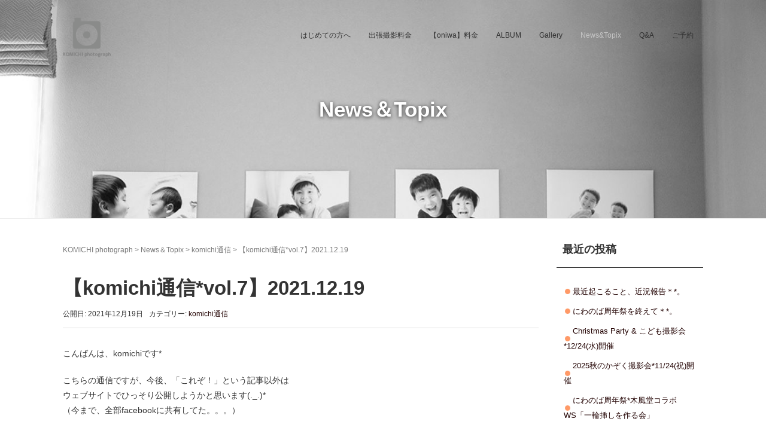

--- FILE ---
content_type: text/html; charset=UTF-8
request_url: https://www.komichiphotograph.com/komichitalk/tsushin-7
body_size: 59677
content:
<!DOCTYPE html>
<html dir="ltr" lang="ja" prefix="og: https://ogp.me/ns#">
<head prefix="og: http://ogp.me/ns# fb: http://ogp.me/ns/fb# article: http://ogp.me/ns/article#">
	<meta charset="UTF-8">
	<meta name="viewport" content="width=device-width, initial-scale=1.0, maximum-scale=1.0, user-scalable=0" />
	<link rel="pingback" href="https://www.komichiphotograph.com/wp/xmlrpc.php" />
	<!--[if lt IE 9]>
	<script src="https://www.komichiphotograph.com/wp/wp-content/themes/habakiri/js/html5shiv.min.js"></script>
	<![endif]-->
	<title>【komichi通信*vol.7】2021.12.19 | KOMICHI photograph</title>

		<!-- All in One SEO 4.9.1.1 - aioseo.com -->
	<meta name="robots" content="max-image-preview:large" />
	<meta name="author" content="KOMICHIphotograph"/>
	<meta name="google-site-verification" content="17iv5Jzr61jv5VUyYL0N_bZe4oAS1OXKSi-BMqG72as" />
	<link rel="canonical" href="https://www.komichiphotograph.com/komichitalk/tsushin-7" />
	<meta name="generator" content="All in One SEO (AIOSEO) 4.9.1.1" />
		<meta property="og:locale" content="ja_JP" />
		<meta property="og:site_name" content="KOMICHI photograph" />
		<meta property="og:type" content="article" />
		<meta property="og:title" content="【komichi通信*vol.7】2021.12.19 | KOMICHI photograph" />
		<meta property="og:url" content="https://www.komichiphotograph.com/komichitalk/tsushin-7" />
		<meta property="fb:app_id" content="579097009134195" />
		<meta property="og:image" content="https://www.komichiphotograph.com/wp/wp-content/uploads/2021/12/IMG_3855.jpg" />
		<meta property="og:image:secure_url" content="https://www.komichiphotograph.com/wp/wp-content/uploads/2021/12/IMG_3855.jpg" />
		<meta property="og:image:width" content="1000" />
		<meta property="og:image:height" content="1500" />
		<meta property="article:tag" content="komichi通信" />
		<meta property="article:published_time" content="2021-12-18T20:30:00+00:00" />
		<meta property="article:modified_time" content="2021-12-17T14:52:51+00:00" />
		<meta property="article:publisher" content="https://www.facebook.com/komichiii/" />
		<meta name="twitter:card" content="summary" />
		<meta name="twitter:title" content="【komichi通信*vol.7】2021.12.19 | KOMICHI photograph" />
		<meta name="twitter:image" content="https://www.komichiphotograph.com/wp/wp-content/uploads/2021/03/snsshare.jpg" />
		<script type="application/ld+json" class="aioseo-schema">
			{"@context":"https:\/\/schema.org","@graph":[{"@type":"Article","@id":"https:\/\/www.komichiphotograph.com\/komichitalk\/tsushin-7#article","name":"\u3010komichi\u901a\u4fe1*vol.7\u30112021.12.19 | KOMICHI photograph","headline":"\u3010komichi\u901a\u4fe1*vol.7\u30112021.12.19","author":{"@id":"https:\/\/www.komichiphotograph.com\/user\/3#author"},"publisher":{"@id":"https:\/\/www.komichiphotograph.com\/#person"},"image":{"@type":"ImageObject","url":"https:\/\/www.komichiphotograph.com\/wp\/wp-content\/uploads\/2021\/12\/IMG_3855.jpg","width":1000,"height":1500},"datePublished":"2021-12-19T05:30:00+09:00","dateModified":"2021-12-17T23:52:51+09:00","inLanguage":"ja","mainEntityOfPage":{"@id":"https:\/\/www.komichiphotograph.com\/komichitalk\/tsushin-7#webpage"},"isPartOf":{"@id":"https:\/\/www.komichiphotograph.com\/komichitalk\/tsushin-7#webpage"},"articleSection":"komichi\u901a\u4fe1"},{"@type":"BreadcrumbList","@id":"https:\/\/www.komichiphotograph.com\/komichitalk\/tsushin-7#breadcrumblist","itemListElement":[{"@type":"ListItem","@id":"https:\/\/www.komichiphotograph.com#listItem","position":1,"name":"\u30db\u30fc\u30e0","item":"https:\/\/www.komichiphotograph.com","nextItem":{"@type":"ListItem","@id":"https:\/\/www.komichiphotograph.com\/category\/komichitalk#listItem","name":"komichi\u901a\u4fe1"}},{"@type":"ListItem","@id":"https:\/\/www.komichiphotograph.com\/category\/komichitalk#listItem","position":2,"name":"komichi\u901a\u4fe1","item":"https:\/\/www.komichiphotograph.com\/category\/komichitalk","nextItem":{"@type":"ListItem","@id":"https:\/\/www.komichiphotograph.com\/komichitalk\/tsushin-7#listItem","name":"\u3010komichi\u901a\u4fe1*vol.7\u30112021.12.19"},"previousItem":{"@type":"ListItem","@id":"https:\/\/www.komichiphotograph.com#listItem","name":"\u30db\u30fc\u30e0"}},{"@type":"ListItem","@id":"https:\/\/www.komichiphotograph.com\/komichitalk\/tsushin-7#listItem","position":3,"name":"\u3010komichi\u901a\u4fe1*vol.7\u30112021.12.19","previousItem":{"@type":"ListItem","@id":"https:\/\/www.komichiphotograph.com\/category\/komichitalk#listItem","name":"komichi\u901a\u4fe1"}}]},{"@type":"Person","@id":"https:\/\/www.komichiphotograph.com\/#person","name":"KOMICHIphotograph","image":{"@type":"ImageObject","@id":"https:\/\/www.komichiphotograph.com\/komichitalk\/tsushin-7#personImage","url":"https:\/\/secure.gravatar.com\/avatar\/14ae1123ea38f687426ffc398e1629204e73c319d338f704233ad6d7f863f5a9?s=96&d=mm&r=g","width":96,"height":96,"caption":"KOMICHIphotograph"}},{"@type":"Person","@id":"https:\/\/www.komichiphotograph.com\/user\/3#author","url":"https:\/\/www.komichiphotograph.com\/user\/3","name":"KOMICHIphotograph","image":{"@type":"ImageObject","@id":"https:\/\/www.komichiphotograph.com\/komichitalk\/tsushin-7#authorImage","url":"https:\/\/secure.gravatar.com\/avatar\/ef8e9ed04fa71fe4b5673ea5a0b2a4dcc0f220a064af18ad46be8e9499b2bdaf?s=96&d=mm&r=g","width":96,"height":96,"caption":"KOMICHIphotograph"}},{"@type":"WebPage","@id":"https:\/\/www.komichiphotograph.com\/komichitalk\/tsushin-7#webpage","url":"https:\/\/www.komichiphotograph.com\/komichitalk\/tsushin-7","name":"\u3010komichi\u901a\u4fe1*vol.7\u30112021.12.19 | KOMICHI photograph","inLanguage":"ja","isPartOf":{"@id":"https:\/\/www.komichiphotograph.com\/#website"},"breadcrumb":{"@id":"https:\/\/www.komichiphotograph.com\/komichitalk\/tsushin-7#breadcrumblist"},"author":{"@id":"https:\/\/www.komichiphotograph.com\/user\/3#author"},"creator":{"@id":"https:\/\/www.komichiphotograph.com\/user\/3#author"},"image":{"@type":"ImageObject","url":"https:\/\/www.komichiphotograph.com\/wp\/wp-content\/uploads\/2021\/12\/IMG_3855.jpg","@id":"https:\/\/www.komichiphotograph.com\/komichitalk\/tsushin-7\/#mainImage","width":1000,"height":1500},"primaryImageOfPage":{"@id":"https:\/\/www.komichiphotograph.com\/komichitalk\/tsushin-7#mainImage"},"datePublished":"2021-12-19T05:30:00+09:00","dateModified":"2021-12-17T23:52:51+09:00"},{"@type":"WebSite","@id":"https:\/\/www.komichiphotograph.com\/#website","url":"https:\/\/www.komichiphotograph.com\/","name":"KOMICHI photograph","description":"\uff5c\u57fc\u7389\u770c\u3055\u3044\u305f\u307e\u5e02\u306e\u51fa\u5f35\u64ae\u5f71\u30d5\u30a9\u30c8\u30b0\u30e9\u30d5\u30a1\u30fc","inLanguage":"ja","publisher":{"@id":"https:\/\/www.komichiphotograph.com\/#person"}}]}
		</script>
		<!-- All in One SEO -->

<link rel='dns-prefetch' href='//secure.gravatar.com' />
<link rel='dns-prefetch' href='//stats.wp.com' />
<link rel='dns-prefetch' href='//v0.wordpress.com' />
<link rel="alternate" type="application/rss+xml" title="KOMICHI photograph &raquo; フィード" href="https://www.komichiphotograph.com/feed" />
<link rel="alternate" type="application/rss+xml" title="KOMICHI photograph &raquo; コメントフィード" href="https://www.komichiphotograph.com/comments/feed" />
<link rel="alternate" title="oEmbed (JSON)" type="application/json+oembed" href="https://www.komichiphotograph.com/wp-json/oembed/1.0/embed?url=https%3A%2F%2Fwww.komichiphotograph.com%2Fkomichitalk%2Ftsushin-7" />
<link rel="alternate" title="oEmbed (XML)" type="text/xml+oembed" href="https://www.komichiphotograph.com/wp-json/oembed/1.0/embed?url=https%3A%2F%2Fwww.komichiphotograph.com%2Fkomichitalk%2Ftsushin-7&#038;format=xml" />
		<!-- This site uses the Google Analytics by MonsterInsights plugin v9.11.1 - Using Analytics tracking - https://www.monsterinsights.com/ -->
		<!-- Note: MonsterInsights is not currently configured on this site. The site owner needs to authenticate with Google Analytics in the MonsterInsights settings panel. -->
					<!-- No tracking code set -->
				<!-- / Google Analytics by MonsterInsights -->
		<style id='wp-img-auto-sizes-contain-inline-css' type='text/css'>
img:is([sizes=auto i],[sizes^="auto," i]){contain-intrinsic-size:3000px 1500px}
/*# sourceURL=wp-img-auto-sizes-contain-inline-css */
</style>
<link rel='stylesheet' id='twb-open-sans-css' href='https://fonts.googleapis.com/css?family=Open+Sans%3A300%2C400%2C500%2C600%2C700%2C800&#038;display=swap&#038;ver=6.9' type='text/css' media='all' />
<link rel='stylesheet' id='twb-global-css' href='https://www.komichiphotograph.com/wp/wp-content/plugins/wd-instagram-feed/booster/assets/css/global.css?ver=1.0.0' type='text/css' media='all' />
<link rel='stylesheet' id='sbi_styles-css' href='https://www.komichiphotograph.com/wp/wp-content/plugins/instagram-feed/css/sbi-styles.min.css?ver=6.10.0' type='text/css' media='all' />
<style id='wp-emoji-styles-inline-css' type='text/css'>

	img.wp-smiley, img.emoji {
		display: inline !important;
		border: none !important;
		box-shadow: none !important;
		height: 1em !important;
		width: 1em !important;
		margin: 0 0.07em !important;
		vertical-align: -0.1em !important;
		background: none !important;
		padding: 0 !important;
	}
/*# sourceURL=wp-emoji-styles-inline-css */
</style>
<style id='wp-block-library-inline-css' type='text/css'>
:root{--wp-block-synced-color:#7a00df;--wp-block-synced-color--rgb:122,0,223;--wp-bound-block-color:var(--wp-block-synced-color);--wp-editor-canvas-background:#ddd;--wp-admin-theme-color:#007cba;--wp-admin-theme-color--rgb:0,124,186;--wp-admin-theme-color-darker-10:#006ba1;--wp-admin-theme-color-darker-10--rgb:0,107,160.5;--wp-admin-theme-color-darker-20:#005a87;--wp-admin-theme-color-darker-20--rgb:0,90,135;--wp-admin-border-width-focus:2px}@media (min-resolution:192dpi){:root{--wp-admin-border-width-focus:1.5px}}.wp-element-button{cursor:pointer}:root .has-very-light-gray-background-color{background-color:#eee}:root .has-very-dark-gray-background-color{background-color:#313131}:root .has-very-light-gray-color{color:#eee}:root .has-very-dark-gray-color{color:#313131}:root .has-vivid-green-cyan-to-vivid-cyan-blue-gradient-background{background:linear-gradient(135deg,#00d084,#0693e3)}:root .has-purple-crush-gradient-background{background:linear-gradient(135deg,#34e2e4,#4721fb 50%,#ab1dfe)}:root .has-hazy-dawn-gradient-background{background:linear-gradient(135deg,#faaca8,#dad0ec)}:root .has-subdued-olive-gradient-background{background:linear-gradient(135deg,#fafae1,#67a671)}:root .has-atomic-cream-gradient-background{background:linear-gradient(135deg,#fdd79a,#004a59)}:root .has-nightshade-gradient-background{background:linear-gradient(135deg,#330968,#31cdcf)}:root .has-midnight-gradient-background{background:linear-gradient(135deg,#020381,#2874fc)}:root{--wp--preset--font-size--normal:16px;--wp--preset--font-size--huge:42px}.has-regular-font-size{font-size:1em}.has-larger-font-size{font-size:2.625em}.has-normal-font-size{font-size:var(--wp--preset--font-size--normal)}.has-huge-font-size{font-size:var(--wp--preset--font-size--huge)}.has-text-align-center{text-align:center}.has-text-align-left{text-align:left}.has-text-align-right{text-align:right}.has-fit-text{white-space:nowrap!important}#end-resizable-editor-section{display:none}.aligncenter{clear:both}.items-justified-left{justify-content:flex-start}.items-justified-center{justify-content:center}.items-justified-right{justify-content:flex-end}.items-justified-space-between{justify-content:space-between}.screen-reader-text{border:0;clip-path:inset(50%);height:1px;margin:-1px;overflow:hidden;padding:0;position:absolute;width:1px;word-wrap:normal!important}.screen-reader-text:focus{background-color:#ddd;clip-path:none;color:#444;display:block;font-size:1em;height:auto;left:5px;line-height:normal;padding:15px 23px 14px;text-decoration:none;top:5px;width:auto;z-index:100000}html :where(.has-border-color){border-style:solid}html :where([style*=border-top-color]){border-top-style:solid}html :where([style*=border-right-color]){border-right-style:solid}html :where([style*=border-bottom-color]){border-bottom-style:solid}html :where([style*=border-left-color]){border-left-style:solid}html :where([style*=border-width]){border-style:solid}html :where([style*=border-top-width]){border-top-style:solid}html :where([style*=border-right-width]){border-right-style:solid}html :where([style*=border-bottom-width]){border-bottom-style:solid}html :where([style*=border-left-width]){border-left-style:solid}html :where(img[class*=wp-image-]){height:auto;max-width:100%}:where(figure){margin:0 0 1em}html :where(.is-position-sticky){--wp-admin--admin-bar--position-offset:var(--wp-admin--admin-bar--height,0px)}@media screen and (max-width:600px){html :where(.is-position-sticky){--wp-admin--admin-bar--position-offset:0px}}

/*# sourceURL=wp-block-library-inline-css */
</style><style id='global-styles-inline-css' type='text/css'>
:root{--wp--preset--aspect-ratio--square: 1;--wp--preset--aspect-ratio--4-3: 4/3;--wp--preset--aspect-ratio--3-4: 3/4;--wp--preset--aspect-ratio--3-2: 3/2;--wp--preset--aspect-ratio--2-3: 2/3;--wp--preset--aspect-ratio--16-9: 16/9;--wp--preset--aspect-ratio--9-16: 9/16;--wp--preset--color--black: #000000;--wp--preset--color--cyan-bluish-gray: #abb8c3;--wp--preset--color--white: #ffffff;--wp--preset--color--pale-pink: #f78da7;--wp--preset--color--vivid-red: #cf2e2e;--wp--preset--color--luminous-vivid-orange: #ff6900;--wp--preset--color--luminous-vivid-amber: #fcb900;--wp--preset--color--light-green-cyan: #7bdcb5;--wp--preset--color--vivid-green-cyan: #00d084;--wp--preset--color--pale-cyan-blue: #8ed1fc;--wp--preset--color--vivid-cyan-blue: #0693e3;--wp--preset--color--vivid-purple: #9b51e0;--wp--preset--gradient--vivid-cyan-blue-to-vivid-purple: linear-gradient(135deg,rgb(6,147,227) 0%,rgb(155,81,224) 100%);--wp--preset--gradient--light-green-cyan-to-vivid-green-cyan: linear-gradient(135deg,rgb(122,220,180) 0%,rgb(0,208,130) 100%);--wp--preset--gradient--luminous-vivid-amber-to-luminous-vivid-orange: linear-gradient(135deg,rgb(252,185,0) 0%,rgb(255,105,0) 100%);--wp--preset--gradient--luminous-vivid-orange-to-vivid-red: linear-gradient(135deg,rgb(255,105,0) 0%,rgb(207,46,46) 100%);--wp--preset--gradient--very-light-gray-to-cyan-bluish-gray: linear-gradient(135deg,rgb(238,238,238) 0%,rgb(169,184,195) 100%);--wp--preset--gradient--cool-to-warm-spectrum: linear-gradient(135deg,rgb(74,234,220) 0%,rgb(151,120,209) 20%,rgb(207,42,186) 40%,rgb(238,44,130) 60%,rgb(251,105,98) 80%,rgb(254,248,76) 100%);--wp--preset--gradient--blush-light-purple: linear-gradient(135deg,rgb(255,206,236) 0%,rgb(152,150,240) 100%);--wp--preset--gradient--blush-bordeaux: linear-gradient(135deg,rgb(254,205,165) 0%,rgb(254,45,45) 50%,rgb(107,0,62) 100%);--wp--preset--gradient--luminous-dusk: linear-gradient(135deg,rgb(255,203,112) 0%,rgb(199,81,192) 50%,rgb(65,88,208) 100%);--wp--preset--gradient--pale-ocean: linear-gradient(135deg,rgb(255,245,203) 0%,rgb(182,227,212) 50%,rgb(51,167,181) 100%);--wp--preset--gradient--electric-grass: linear-gradient(135deg,rgb(202,248,128) 0%,rgb(113,206,126) 100%);--wp--preset--gradient--midnight: linear-gradient(135deg,rgb(2,3,129) 0%,rgb(40,116,252) 100%);--wp--preset--font-size--small: 13px;--wp--preset--font-size--medium: 20px;--wp--preset--font-size--large: 36px;--wp--preset--font-size--x-large: 42px;--wp--preset--spacing--20: 0.44rem;--wp--preset--spacing--30: 0.67rem;--wp--preset--spacing--40: 1rem;--wp--preset--spacing--50: 1.5rem;--wp--preset--spacing--60: 2.25rem;--wp--preset--spacing--70: 3.38rem;--wp--preset--spacing--80: 5.06rem;--wp--preset--shadow--natural: 6px 6px 9px rgba(0, 0, 0, 0.2);--wp--preset--shadow--deep: 12px 12px 50px rgba(0, 0, 0, 0.4);--wp--preset--shadow--sharp: 6px 6px 0px rgba(0, 0, 0, 0.2);--wp--preset--shadow--outlined: 6px 6px 0px -3px rgb(255, 255, 255), 6px 6px rgb(0, 0, 0);--wp--preset--shadow--crisp: 6px 6px 0px rgb(0, 0, 0);}:where(.is-layout-flex){gap: 0.5em;}:where(.is-layout-grid){gap: 0.5em;}body .is-layout-flex{display: flex;}.is-layout-flex{flex-wrap: wrap;align-items: center;}.is-layout-flex > :is(*, div){margin: 0;}body .is-layout-grid{display: grid;}.is-layout-grid > :is(*, div){margin: 0;}:where(.wp-block-columns.is-layout-flex){gap: 2em;}:where(.wp-block-columns.is-layout-grid){gap: 2em;}:where(.wp-block-post-template.is-layout-flex){gap: 1.25em;}:where(.wp-block-post-template.is-layout-grid){gap: 1.25em;}.has-black-color{color: var(--wp--preset--color--black) !important;}.has-cyan-bluish-gray-color{color: var(--wp--preset--color--cyan-bluish-gray) !important;}.has-white-color{color: var(--wp--preset--color--white) !important;}.has-pale-pink-color{color: var(--wp--preset--color--pale-pink) !important;}.has-vivid-red-color{color: var(--wp--preset--color--vivid-red) !important;}.has-luminous-vivid-orange-color{color: var(--wp--preset--color--luminous-vivid-orange) !important;}.has-luminous-vivid-amber-color{color: var(--wp--preset--color--luminous-vivid-amber) !important;}.has-light-green-cyan-color{color: var(--wp--preset--color--light-green-cyan) !important;}.has-vivid-green-cyan-color{color: var(--wp--preset--color--vivid-green-cyan) !important;}.has-pale-cyan-blue-color{color: var(--wp--preset--color--pale-cyan-blue) !important;}.has-vivid-cyan-blue-color{color: var(--wp--preset--color--vivid-cyan-blue) !important;}.has-vivid-purple-color{color: var(--wp--preset--color--vivid-purple) !important;}.has-black-background-color{background-color: var(--wp--preset--color--black) !important;}.has-cyan-bluish-gray-background-color{background-color: var(--wp--preset--color--cyan-bluish-gray) !important;}.has-white-background-color{background-color: var(--wp--preset--color--white) !important;}.has-pale-pink-background-color{background-color: var(--wp--preset--color--pale-pink) !important;}.has-vivid-red-background-color{background-color: var(--wp--preset--color--vivid-red) !important;}.has-luminous-vivid-orange-background-color{background-color: var(--wp--preset--color--luminous-vivid-orange) !important;}.has-luminous-vivid-amber-background-color{background-color: var(--wp--preset--color--luminous-vivid-amber) !important;}.has-light-green-cyan-background-color{background-color: var(--wp--preset--color--light-green-cyan) !important;}.has-vivid-green-cyan-background-color{background-color: var(--wp--preset--color--vivid-green-cyan) !important;}.has-pale-cyan-blue-background-color{background-color: var(--wp--preset--color--pale-cyan-blue) !important;}.has-vivid-cyan-blue-background-color{background-color: var(--wp--preset--color--vivid-cyan-blue) !important;}.has-vivid-purple-background-color{background-color: var(--wp--preset--color--vivid-purple) !important;}.has-black-border-color{border-color: var(--wp--preset--color--black) !important;}.has-cyan-bluish-gray-border-color{border-color: var(--wp--preset--color--cyan-bluish-gray) !important;}.has-white-border-color{border-color: var(--wp--preset--color--white) !important;}.has-pale-pink-border-color{border-color: var(--wp--preset--color--pale-pink) !important;}.has-vivid-red-border-color{border-color: var(--wp--preset--color--vivid-red) !important;}.has-luminous-vivid-orange-border-color{border-color: var(--wp--preset--color--luminous-vivid-orange) !important;}.has-luminous-vivid-amber-border-color{border-color: var(--wp--preset--color--luminous-vivid-amber) !important;}.has-light-green-cyan-border-color{border-color: var(--wp--preset--color--light-green-cyan) !important;}.has-vivid-green-cyan-border-color{border-color: var(--wp--preset--color--vivid-green-cyan) !important;}.has-pale-cyan-blue-border-color{border-color: var(--wp--preset--color--pale-cyan-blue) !important;}.has-vivid-cyan-blue-border-color{border-color: var(--wp--preset--color--vivid-cyan-blue) !important;}.has-vivid-purple-border-color{border-color: var(--wp--preset--color--vivid-purple) !important;}.has-vivid-cyan-blue-to-vivid-purple-gradient-background{background: var(--wp--preset--gradient--vivid-cyan-blue-to-vivid-purple) !important;}.has-light-green-cyan-to-vivid-green-cyan-gradient-background{background: var(--wp--preset--gradient--light-green-cyan-to-vivid-green-cyan) !important;}.has-luminous-vivid-amber-to-luminous-vivid-orange-gradient-background{background: var(--wp--preset--gradient--luminous-vivid-amber-to-luminous-vivid-orange) !important;}.has-luminous-vivid-orange-to-vivid-red-gradient-background{background: var(--wp--preset--gradient--luminous-vivid-orange-to-vivid-red) !important;}.has-very-light-gray-to-cyan-bluish-gray-gradient-background{background: var(--wp--preset--gradient--very-light-gray-to-cyan-bluish-gray) !important;}.has-cool-to-warm-spectrum-gradient-background{background: var(--wp--preset--gradient--cool-to-warm-spectrum) !important;}.has-blush-light-purple-gradient-background{background: var(--wp--preset--gradient--blush-light-purple) !important;}.has-blush-bordeaux-gradient-background{background: var(--wp--preset--gradient--blush-bordeaux) !important;}.has-luminous-dusk-gradient-background{background: var(--wp--preset--gradient--luminous-dusk) !important;}.has-pale-ocean-gradient-background{background: var(--wp--preset--gradient--pale-ocean) !important;}.has-electric-grass-gradient-background{background: var(--wp--preset--gradient--electric-grass) !important;}.has-midnight-gradient-background{background: var(--wp--preset--gradient--midnight) !important;}.has-small-font-size{font-size: var(--wp--preset--font-size--small) !important;}.has-medium-font-size{font-size: var(--wp--preset--font-size--medium) !important;}.has-large-font-size{font-size: var(--wp--preset--font-size--large) !important;}.has-x-large-font-size{font-size: var(--wp--preset--font-size--x-large) !important;}
/*# sourceURL=global-styles-inline-css */
</style>

<style id='classic-theme-styles-inline-css' type='text/css'>
/*! This file is auto-generated */
.wp-block-button__link{color:#fff;background-color:#32373c;border-radius:9999px;box-shadow:none;text-decoration:none;padding:calc(.667em + 2px) calc(1.333em + 2px);font-size:1.125em}.wp-block-file__button{background:#32373c;color:#fff;text-decoration:none}
/*# sourceURL=/wp-includes/css/classic-themes.min.css */
</style>
<link rel='stylesheet' id='whats-new-style-css' href='https://www.komichiphotograph.com/wp/wp-content/plugins/whats-new-genarator/whats-new.css?ver=2.0.2' type='text/css' media='all' />
<link rel='stylesheet' id='parent-style-css' href='https://www.komichiphotograph.com/wp/wp-content/themes/habakiri/style.css?ver=6.9' type='text/css' media='all' />
<link rel='stylesheet' id='habakiri-assets-css' href='https://www.komichiphotograph.com/wp/wp-content/themes/habakiri/css/assets.min.css?ver=1.0.0' type='text/css' media='all' />
<link rel='stylesheet' id='habakiri-css' href='https://www.komichiphotograph.com/wp/wp-content/themes/habakiri/style.min.css?ver=20240919033359' type='text/css' media='all' />
<link rel='stylesheet' id='komichi-css' href='https://www.komichiphotograph.com/wp/wp-content/themes/komichi/style.css?ver=20240919033359' type='text/css' media='all' />
<link rel='stylesheet' id='tablepress-default-css' href='https://www.komichiphotograph.com/wp/wp-content/tablepress-combined.min.css?ver=46' type='text/css' media='all' />
<script type="text/javascript" src="https://www.komichiphotograph.com/wp/wp-includes/js/jquery/jquery.min.js?ver=3.7.1" id="jquery-core-js"></script>
<script type="text/javascript" src="https://www.komichiphotograph.com/wp/wp-includes/js/jquery/jquery-migrate.min.js?ver=3.4.1" id="jquery-migrate-js"></script>
<script type="text/javascript" src="https://www.komichiphotograph.com/wp/wp-content/plugins/wd-instagram-feed/booster/assets/js/circle-progress.js?ver=1.2.2" id="twb-circle-js"></script>
<script type="text/javascript" id="twb-global-js-extra">
/* <![CDATA[ */
var twb = {"nonce":"a270a62cfc","ajax_url":"https://www.komichiphotograph.com/wp/wp-admin/admin-ajax.php","plugin_url":"https://www.komichiphotograph.com/wp/wp-content/plugins/wd-instagram-feed/booster","href":"https://www.komichiphotograph.com/wp/wp-admin/admin.php?page=twb_instagram-feed"};
var twb = {"nonce":"a270a62cfc","ajax_url":"https://www.komichiphotograph.com/wp/wp-admin/admin-ajax.php","plugin_url":"https://www.komichiphotograph.com/wp/wp-content/plugins/wd-instagram-feed/booster","href":"https://www.komichiphotograph.com/wp/wp-admin/admin.php?page=twb_instagram-feed"};
//# sourceURL=twb-global-js-extra
/* ]]> */
</script>
<script type="text/javascript" src="https://www.komichiphotograph.com/wp/wp-content/plugins/wd-instagram-feed/booster/assets/js/global.js?ver=1.0.0" id="twb-global-js"></script>
<link rel="https://api.w.org/" href="https://www.komichiphotograph.com/wp-json/" /><link rel="alternate" title="JSON" type="application/json" href="https://www.komichiphotograph.com/wp-json/wp/v2/posts/4065" /><link rel="EditURI" type="application/rsd+xml" title="RSD" href="https://www.komichiphotograph.com/wp/xmlrpc.php?rsd" />
<meta name="generator" content="WordPress 6.9" />
<link rel='shortlink' href='https://wp.me/p9TXi6-13z' />
	<style>img#wpstats{display:none}</style>
				<style>
		/* Safari 6.1+ (10.0 is the latest version of Safari at this time) */
		@media (max-width: 991px) and (min-color-index: 0) and (-webkit-min-device-pixel-ratio: 0) { @media () {
			display: block !important;
			.header__col {
				width: 100%;
			}
		}}
		</style>
		<style type="text/css" id="custom-background-css">
body.custom-background { background-color: #ffffff; }
</style>
	<style>a{color:#210000}a:focus,a:active,a:hover{color:#dddddd}.site-branding a{color:#000}.responsive-nav a{color:#303030;font-size:12px}.responsive-nav a small{color:#777;font-size:10px}.responsive-nav a:hover small,.responsive-nav a:active small,.responsive-nav .current-menu-item small,.responsive-nav .current-menu-ancestor small,.responsive-nav .current-menu-parent small,.responsive-nav .current_page_item small,.responsive-nav .current_page_parent small{color:#777}.responsive-nav .menu>.menu-item>a,.header--transparency.header--fixed--is_scrolled .responsive-nav .menu>.menu-item>a{background-color:transparent;padding:23px 15px}.responsive-nav .menu>.menu-item>a:hover,.responsive-nav .menu>.menu-item>a:active,.responsive-nav .menu>.current-menu-item>a,.responsive-nav .menu>.current-menu-ancestor>a,.responsive-nav .menu>.current-menu-parent>a,.responsive-nav .menu>.current_page_item>a,.responsive-nav .menu>.current_page_parent>a,.header--transparency.header--fixed--is_scrolled .responsive-nav .menu>.menu-item>a:hover,.header--transparency.header--fixed--is_scrolled .responsive-nav .menu>.menu-item>a:active,.header--transparency.header--fixed--is_scrolled .responsive-nav .menu>.current-menu-item>a,.header--transparency.header--fixed--is_scrolled .responsive-nav .menu>.current-menu-ancestor>a,.header--transparency.header--fixed--is_scrolled .responsive-nav .menu>.current-menu-parent>a,.header--transparency.header--fixed--is_scrolled .responsive-nav .menu>.current_page_item>a,.header--transparency.header--fixed--is_scrolled .responsive-nav .menu>.current_page_parent>a{background-color:transparent;color:#c6c6c6}.responsive-nav .sub-menu a{background-color:#ffffff;color:#303030}.responsive-nav .sub-menu a:hover,.responsive-nav .sub-menu a:active,.responsive-nav .sub-menu .current-menu-item a,.responsive-nav .sub-menu .current-menu-ancestor a,.responsive-nav .sub-menu .current-menu-parent a,.responsive-nav .sub-menu .current_page_item a,.responsive-nav .sub-menu .current_page_parent a{background-color:#ededed;color:#303030}.off-canvas-nav{font-size:12px}.responsive-nav,.header--transparency.header--fixed--is_scrolled .responsive-nav{background-color:transparent}#responsive-btn{background-color:transparent;border-color:#eee;color:#000}#responsive-btn:hover{background-color:#f5f5f5;border-color:#eee;color:#000}.habakiri-slider__transparent-layer{background-color:rgba( 255,255,255, 0 )}.page-header{background-color:#ffffff;color:#777777}.pagination>li>a{color:#210000}.pagination>li>span{background-color:#210000;border-color:#210000}.pagination>li>a:focus,.pagination>li>a:hover,.pagination>li>span:focus,.pagination>li>span:hover{color:#dddddd}.header{background-color:#fff}.header--transparency.header--fixed--is_scrolled{background-color:#fff !important}.footer{background-color:#fbfbfb}.footer-widget-area a{color:#777}.footer-widget-area,.footer-widget-area .widget_calendar #wp-calendar caption{color:#555}.footer-widget-area .widget_calendar #wp-calendar,.footer-widget-area .widget_calendar #wp-calendar *{border-color:#555}@media(min-width:992px){.responsive-nav{display:block}.off-canvas-nav,#responsive-btn{display:none !important}.header--2row{padding-bottom:0}.header--2row .header__col,.header--center .header__col{display:block}.header--2row .responsive-nav,.header--center .responsive-nav{margin-right:-1000px;margin-left:-1000px;padding-right:1000px;padding-left:1000px}.header--2row .site-branding,.header--center .site-branding{padding-bottom:0}.header--center .site-branding{text-align:center}}</style><link rel="icon" href="https://www.komichiphotograph.com/wp/wp-content/uploads/2019/03/cropped-camera-logo-32x32.png" sizes="32x32" />
<link rel="icon" href="https://www.komichiphotograph.com/wp/wp-content/uploads/2019/03/cropped-camera-logo-192x192.png" sizes="192x192" />
<link rel="apple-touch-icon" href="https://www.komichiphotograph.com/wp/wp-content/uploads/2019/03/cropped-camera-logo-180x180.png" />
<meta name="msapplication-TileImage" content="https://www.komichiphotograph.com/wp/wp-content/uploads/2019/03/cropped-camera-logo-270x270.png" />
		<style type="text/css" id="wp-custom-css">
			#top_concept{
	background: none;
}		</style>
		</head>
<body class="wp-singular post-template-default single single-post postid-4065 single-format-standard custom-background wp-theme-habakiri wp-child-theme-komichi blog-template-single-right-sidebar">
<div id="container">
		<header id="header" class="header header--transparency header--fixed">
				<div class="container">
			<div class="row header__content">
				<div class="col-xs-10 col-md-4 header__col">
					
<div class="site-branding">
	<h1 class="site-branding__heading">
		<a href="https://www.komichiphotograph.com/" rel="home"><img src="https://www.komichiphotograph.com/wp/wp-content/uploads/2019/04/8f2a0e6cb04067684a345f781685f66b-e1557216103288.png" alt="KOMICHI photograph" class="site-branding__logo" /></a>	</h1>
<!-- end .site-branding --></div>
				<!-- end .header__col --></div>
				<div class="col-xs-2 col-md-8 header__col global-nav-wrapper clearfix">
					
<nav class="global-nav js-responsive-nav nav--hide" role="navigation">
	<div class="menu-%e3%82%b0%e3%83%ad%e3%83%bc%e3%83%90%e3%83%ab%e3%83%8a%e3%83%93%e3%82%b2%e3%83%bc%e3%82%b7%e3%83%a7%e3%83%b3-container"><ul id="menu-%e3%82%b0%e3%83%ad%e3%83%bc%e3%83%90%e3%83%ab%e3%83%8a%e3%83%93%e3%82%b2%e3%83%bc%e3%82%b7%e3%83%a7%e3%83%b3" class="menu"><li id="menu-item-33" class="menu-item menu-item-type-post_type menu-item-object-page menu-item-33"><a href="https://www.komichiphotograph.com/about">はじめての方へ</a></li>
<li id="menu-item-885" class="menu-item menu-item-type-custom menu-item-object-custom menu-item-has-children menu-item-885"><a>出張撮影料金</a>
<ul class="sub-menu">
	<li id="menu-item-31" class="menu-item menu-item-type-post_type menu-item-object-page menu-item-31"><a href="https://www.komichiphotograph.com/plan">出張料金・PLAN</a></li>
	<li id="menu-item-3055" class="menu-item menu-item-type-post_type menu-item-object-page menu-item-3055"><a href="https://www.komichiphotograph.com/photosession">撮影会</a></li>
	<li id="menu-item-3568" class="menu-item menu-item-type-post_type menu-item-object-page menu-item-3568"><a href="https://www.komichiphotograph.com/flow">ご利用の流れ</a></li>
	<li id="menu-item-3490" class="menu-item menu-item-type-post_type menu-item-object-post menu-item-3490"><a href="https://www.komichiphotograph.com/news/colona">新型コロナウイルス流行への対応について</a></li>
</ul>
</li>
<li id="menu-item-5341" class="menu-item menu-item-type-post_type menu-item-object-page menu-item-5341"><a href="https://www.komichiphotograph.com/oniwa">【oniwa】料金</a></li>
<li id="menu-item-402" class="menu-item menu-item-type-post_type menu-item-object-page menu-item-402"><a href="https://www.komichiphotograph.com/item">ALBUM</a></li>
<li id="menu-item-1242" class="menu-item menu-item-type-custom menu-item-object-custom menu-item-has-children menu-item-1242"><a>Gallery</a>
<ul class="sub-menu">
	<li id="menu-item-156" class="menu-item menu-item-type-post_type menu-item-object-page menu-item-156"><a href="https://www.komichiphotograph.com/gallery">instagram</a></li>
	<li id="menu-item-1243" class="menu-item menu-item-type-post_type menu-item-object-page menu-item-1243"><a href="https://www.komichiphotograph.com/othergallery">その他ギャラリー</a></li>
</ul>
</li>
<li id="menu-item-95" class="menu-item menu-item-type-post_type menu-item-object-page current_page_parent menu-item-95"><a href="https://www.komichiphotograph.com/blog">News&#038;Topix</a></li>
<li id="menu-item-29" class="menu-item menu-item-type-post_type menu-item-object-page menu-item-29"><a href="https://www.komichiphotograph.com/faq">Q&#038;A</a></li>
<li id="menu-item-28" class="menu-item menu-item-type-post_type menu-item-object-page menu-item-28"><a href="https://www.komichiphotograph.com/contact">ご予約</a></li>
</ul></div><!-- end .global-nav --></nav>
					<div id="responsive-btn"></div>
				<!-- end .header__col --></div>
			<!-- end .row --></div>
		<!-- end .container --></div>
			<!-- end #header --></header>
	<div id="contents">
		

		<div class="page-header text-center page-header--has_background-image" style="background-image: url( https://www.komichiphotograph.com/wp/wp-content/uploads/2021/01/cropped-IMG_9806.jpg )">
			<div class="container">
				<h1 class="page-header__title ">
					News＆Topix				</h1>
							<!-- end .container --></div>
		<!-- end .page-header --></div>
		<div class="sub-page-contents">
	<div class="container">
	<div class="row">
		<div class="col-md-9">
			<main id="main" role="main">

				<div class="breadcrumbs"><a href="https://www.komichiphotograph.com/">KOMICHI photograph</a> &gt; <a href="https://www.komichiphotograph.com/blog">News＆Topix</a> &gt; <a href="https://www.komichiphotograph.com/category/komichitalk">komichi通信</a> &gt; <strong>【komichi通信*vol.7】2021.12.19</strong></div>				<article class="article article--single post-4065 post type-post status-publish format-standard has-post-thumbnail hentry category-komichitalk">
	<div class="entry">
						<h1 class="entry__title entry-title">【komichi通信*vol.7】2021.12.19</h1>
								<div class="entry-meta">
			<ul class="entry-meta__list">
				<li class="entry-meta__item published"><time datetime="2021-12-19T05:30:00+09:00">公開日: 2021年12月19日</time></li><li class="entry-meta__item updated hidden"><time datetime="2021-12-17T23:52:51+09:00">更新: 2021年12月17日</time></li><li class="entry-meta__item vCard author">作成者: <a href="https://www.komichiphotograph.com/user/3"><span class="fn">KOMICHIphotograph</span></a></li><li class="entry-meta__item categories">カテゴリー: <a href="https://www.komichiphotograph.com/category/komichitalk">komichi通信</a></li>			</ul>
		<!-- end .entry-meta --></div>
						<div class="entry__content entry-content">
			
<p>こんばんは、komichiです*</p>
<p>こちらの通信ですが、今後、「これぞ！」という記事以外は<br />ウェブサイトでひっそり公開しようかと思います(._.)*<br />（今まで、全部facebookに共有してた。。。）</p>
<p>書き出すと、書かねばならぬ・アップせねばならぬ、<br />内容どうしよう、とか、おもしろくないと思われてたらどうしようとか・・・</p>
<p>私が書きたいこと書こうと思ってはじめたブログなのに、<br />そんな邪念のせいで楽しくなくなりそうで。</p>
<p>でも、せっかく始めた通信ブログだし、<br />迷走しながらも続けていけば、１０年後には、<br />面白いブログになってるんじゃないかとか。</p>
<p>いろいろ考えながら更新していこうと思います(._.)*</p>
<p>数年後には、なんだかんだ「これ読んだらこみちさんの人柄分かるよね」みたいな<br />ゆるーくいい感じなブログになっててくれるといいな。</p>
<p>ってな感じで、今日はもうオラクルいっときます〜<br />満月の夜、私から皆さまへ心やすらぐメッセージを*。</p>
<p>年内最後の月日和ですね、のんびり過ごしましょう^ ^*</p>
<p> –  –  –  –  –  –  –  –  –  –  –  –  –  –  –  –  –  –  –  –  –  –  –  –  –  –  –</p>
<p>【Bee spirit】</p>
<p><img fetchpriority="high" decoding="async" class="alignnone wp-image-4149" src="https://www.komichiphotograph.com/wp/wp-content/uploads/2021/12/IMG_3855.jpg" alt="" width="600" height="900" srcset="https://www.komichiphotograph.com/wp/wp-content/uploads/2021/12/IMG_3855.jpg 1000w, https://www.komichiphotograph.com/wp/wp-content/uploads/2021/12/IMG_3855-200x300.jpg 200w, https://www.komichiphotograph.com/wp/wp-content/uploads/2021/12/IMG_3855-683x1024.jpg 683w, https://www.komichiphotograph.com/wp/wp-content/uploads/2021/12/IMG_3855-768x1152.jpg 768w" sizes="(max-width: 600px) 100vw, 600px" /></p>
<p>[ 安心してリラックス、ただそれだけで奇跡と繋がれる*]</p>
<p>安心して、身を委ねて大丈夫*。<br />世界は奇跡で溢れていて、絶対あなたを拒んだりしないから<br />信じて委ねればすべては美しく調和しはじめる<br />そしてあなたもその美しさの一部*</p>
<p> –  –  –  –  –  –  –  –  –  –  –  –  –  –  –  –  –  –  –  –  –  –  –  –  –  –  –</p>
<p>久しぶりにスーーーっと出てきました*。<br />数回シャッフルして、引くカードをほぼ悩むことなく。</p>
<p>ミツバチのカードは&#8221;繋がること&#8221;が今は大切だと言っています。</p>
<p>繋がるって、何と？？</p>
<p>それは、あなたの「幸せなイメージ」とです*。</p>
<p>風の時代に少しずつ心と体もシフトして、<br />「私」というものを正確に捉えられるようになってきたけれど、<br />そのせいで、少し緊張してしまっている感じがします。</p>
<p>そんなに力まなくて大丈夫*<br />かっこよく見せなくてもいいんだよ<br />「生きること」をリラックスして、楽しんで*。</p>
<p>それだけで、外界とあなたの間にある隔たりは薄くなり、溶けるように調和しはじめる。<br />そうすれば、滞りなくすべては動きはじめ、世界がもともと持っている奇跡と幸福に、繋がれる*</p>
<p>難しそう？</p>
<p>いえいえ、「楽しいこと考えながらワクワク過ごす」、これだけです*。</p>
<p> </p>
<p>今日もお読みいただきありがとうございました、<br />次回は1/3配信予定です*</p>
		<!-- end .entry__content --></div>
			<!-- end .entry --></div>

			</article>
				
			<!-- end #main --></main>
		<!-- end .col-md-9 --></div>
		<div class="col-md-3">
			<aside id="sub">
	<div class="sidebar">
		<div id="recent-posts-2" class="widget sidebar-widget widget_recent_entries">
		<h2 class="sidebar-widget__title h4">最近の投稿</h2>

		<ul>
											<li>
					<a href="https://www.komichiphotograph.com/komichitalk/komichi-blog-2">最近起こること、近況報告＊*。</a>
									</li>
											<li>
					<a href="https://www.komichiphotograph.com/news/1st-anniversary-niwanova">にわのば周年祭を終えて＊*。</a>
									</li>
											<li>
					<a href="https://www.komichiphotograph.com/news/christmas-party-2025">Christmas Party &amp; こども撮影会*12/24(水)開催</a>
									</li>
											<li>
					<a href="https://www.komichiphotograph.com/news/autumn-photosession202511">2025秋のかぞく撮影会*11/24(祝)開催</a>
									</li>
											<li>
					<a href="https://www.komichiphotograph.com/news/%e3%81%ab%e3%82%8f%e3%81%ae%e3%81%b0%e5%91%a8%e5%b9%b4%e7%a5%ad%e6%9c%a8%e9%a2%a8%e5%a0%82%e3%82%b3%e3%83%a9%e3%83%9cws%e3%80%8c%e4%b8%80%e8%bc%aa%e6%8c%bf%e3%81%97%e3%82%92%e4%bd%9c%e3%82%8b">にわのば周年祭*木風堂コラボWS「一輪挿しを作る会」</a>
									</li>
					</ul>

		</div><div id="archives-2" class="widget sidebar-widget widget_archive"><h2 class="sidebar-widget__title h4">アーカイブ</h2>

			<ul>
					<li><a href='https://www.komichiphotograph.com/2025/12'>2025年12月</a></li>
	<li><a href='https://www.komichiphotograph.com/2025/11'>2025年11月</a></li>
	<li><a href='https://www.komichiphotograph.com/2025/09'>2025年9月</a></li>
	<li><a href='https://www.komichiphotograph.com/2025/07'>2025年7月</a></li>
	<li><a href='https://www.komichiphotograph.com/2025/06'>2025年6月</a></li>
	<li><a href='https://www.komichiphotograph.com/2025/05'>2025年5月</a></li>
	<li><a href='https://www.komichiphotograph.com/2025/04'>2025年4月</a></li>
	<li><a href='https://www.komichiphotograph.com/2025/03'>2025年3月</a></li>
	<li><a href='https://www.komichiphotograph.com/2025/02'>2025年2月</a></li>
	<li><a href='https://www.komichiphotograph.com/2025/01'>2025年1月</a></li>
	<li><a href='https://www.komichiphotograph.com/2024/12'>2024年12月</a></li>
	<li><a href='https://www.komichiphotograph.com/2024/10'>2024年10月</a></li>
	<li><a href='https://www.komichiphotograph.com/2024/09'>2024年9月</a></li>
	<li><a href='https://www.komichiphotograph.com/2024/08'>2024年8月</a></li>
	<li><a href='https://www.komichiphotograph.com/2024/07'>2024年7月</a></li>
	<li><a href='https://www.komichiphotograph.com/2024/06'>2024年6月</a></li>
	<li><a href='https://www.komichiphotograph.com/2024/04'>2024年4月</a></li>
	<li><a href='https://www.komichiphotograph.com/2024/03'>2024年3月</a></li>
	<li><a href='https://www.komichiphotograph.com/2024/01'>2024年1月</a></li>
	<li><a href='https://www.komichiphotograph.com/2023/10'>2023年10月</a></li>
	<li><a href='https://www.komichiphotograph.com/2023/09'>2023年9月</a></li>
	<li><a href='https://www.komichiphotograph.com/2023/08'>2023年8月</a></li>
	<li><a href='https://www.komichiphotograph.com/2023/06'>2023年6月</a></li>
	<li><a href='https://www.komichiphotograph.com/2023/05'>2023年5月</a></li>
	<li><a href='https://www.komichiphotograph.com/2023/04'>2023年4月</a></li>
	<li><a href='https://www.komichiphotograph.com/2023/03'>2023年3月</a></li>
	<li><a href='https://www.komichiphotograph.com/2023/02'>2023年2月</a></li>
	<li><a href='https://www.komichiphotograph.com/2023/01'>2023年1月</a></li>
	<li><a href='https://www.komichiphotograph.com/2022/12'>2022年12月</a></li>
	<li><a href='https://www.komichiphotograph.com/2022/11'>2022年11月</a></li>
	<li><a href='https://www.komichiphotograph.com/2022/10'>2022年10月</a></li>
	<li><a href='https://www.komichiphotograph.com/2022/09'>2022年9月</a></li>
	<li><a href='https://www.komichiphotograph.com/2022/08'>2022年8月</a></li>
	<li><a href='https://www.komichiphotograph.com/2022/07'>2022年7月</a></li>
	<li><a href='https://www.komichiphotograph.com/2022/06'>2022年6月</a></li>
	<li><a href='https://www.komichiphotograph.com/2022/05'>2022年5月</a></li>
	<li><a href='https://www.komichiphotograph.com/2022/04'>2022年4月</a></li>
	<li><a href='https://www.komichiphotograph.com/2022/03'>2022年3月</a></li>
	<li><a href='https://www.komichiphotograph.com/2022/02'>2022年2月</a></li>
	<li><a href='https://www.komichiphotograph.com/2022/01'>2022年1月</a></li>
	<li><a href='https://www.komichiphotograph.com/2021/12'>2021年12月</a></li>
	<li><a href='https://www.komichiphotograph.com/2021/11'>2021年11月</a></li>
	<li><a href='https://www.komichiphotograph.com/2021/10'>2021年10月</a></li>
	<li><a href='https://www.komichiphotograph.com/2021/09'>2021年9月</a></li>
	<li><a href='https://www.komichiphotograph.com/2021/08'>2021年8月</a></li>
	<li><a href='https://www.komichiphotograph.com/2021/07'>2021年7月</a></li>
	<li><a href='https://www.komichiphotograph.com/2021/06'>2021年6月</a></li>
	<li><a href='https://www.komichiphotograph.com/2021/05'>2021年5月</a></li>
	<li><a href='https://www.komichiphotograph.com/2021/04'>2021年4月</a></li>
	<li><a href='https://www.komichiphotograph.com/2021/03'>2021年3月</a></li>
	<li><a href='https://www.komichiphotograph.com/2021/02'>2021年2月</a></li>
	<li><a href='https://www.komichiphotograph.com/2021/01'>2021年1月</a></li>
	<li><a href='https://www.komichiphotograph.com/2020/12'>2020年12月</a></li>
	<li><a href='https://www.komichiphotograph.com/2020/11'>2020年11月</a></li>
	<li><a href='https://www.komichiphotograph.com/2020/10'>2020年10月</a></li>
	<li><a href='https://www.komichiphotograph.com/2020/09'>2020年9月</a></li>
	<li><a href='https://www.komichiphotograph.com/2020/08'>2020年8月</a></li>
	<li><a href='https://www.komichiphotograph.com/2020/07'>2020年7月</a></li>
	<li><a href='https://www.komichiphotograph.com/2020/06'>2020年6月</a></li>
	<li><a href='https://www.komichiphotograph.com/2020/05'>2020年5月</a></li>
	<li><a href='https://www.komichiphotograph.com/2020/04'>2020年4月</a></li>
	<li><a href='https://www.komichiphotograph.com/2020/03'>2020年3月</a></li>
	<li><a href='https://www.komichiphotograph.com/2020/02'>2020年2月</a></li>
	<li><a href='https://www.komichiphotograph.com/2020/01'>2020年1月</a></li>
	<li><a href='https://www.komichiphotograph.com/2019/12'>2019年12月</a></li>
	<li><a href='https://www.komichiphotograph.com/2019/11'>2019年11月</a></li>
	<li><a href='https://www.komichiphotograph.com/2019/10'>2019年10月</a></li>
	<li><a href='https://www.komichiphotograph.com/2019/09'>2019年9月</a></li>
	<li><a href='https://www.komichiphotograph.com/2019/08'>2019年8月</a></li>
	<li><a href='https://www.komichiphotograph.com/2019/07'>2019年7月</a></li>
	<li><a href='https://www.komichiphotograph.com/2019/06'>2019年6月</a></li>
	<li><a href='https://www.komichiphotograph.com/2019/05'>2019年5月</a></li>
	<li><a href='https://www.komichiphotograph.com/2019/04'>2019年4月</a></li>
	<li><a href='https://www.komichiphotograph.com/2019/03'>2019年3月</a></li>
	<li><a href='https://www.komichiphotograph.com/2019/02'>2019年2月</a></li>
	<li><a href='https://www.komichiphotograph.com/2019/01'>2019年1月</a></li>
	<li><a href='https://www.komichiphotograph.com/2018/10'>2018年10月</a></li>
	<li><a href='https://www.komichiphotograph.com/2018/09'>2018年9月</a></li>
	<li><a href='https://www.komichiphotograph.com/2018/08'>2018年8月</a></li>
	<li><a href='https://www.komichiphotograph.com/2018/07'>2018年7月</a></li>
	<li><a href='https://www.komichiphotograph.com/2018/06'>2018年6月</a></li>
	<li><a href='https://www.komichiphotograph.com/2018/05'>2018年5月</a></li>
			</ul>

			</div><div id="categories-2" class="widget sidebar-widget widget_categories"><h2 class="sidebar-widget__title h4">カテゴリー</h2>

			<ul>
					<li class="cat-item cat-item-70"><a href="https://www.komichiphotograph.com/category/komichitalk">komichi通信</a>
</li>
	<li class="cat-item cat-item-6"><a href="https://www.komichiphotograph.com/category/news">お知らせ</a>
</li>
	<li class="cat-item cat-item-8"><a href="https://www.komichiphotograph.com/category/topix">ひととなり*</a>
</li>
	<li class="cat-item cat-item-64"><a href="https://www.komichiphotograph.com/category/moniter">モニター募集</a>
</li>
	<li class="cat-item cat-item-63"><a href="https://www.komichiphotograph.com/category/komichiphotographfeature">出張撮影について</a>
</li>
	<li class="cat-item cat-item-7"><a href="https://www.komichiphotograph.com/category/photoreport">撮影レポート</a>
</li>
	<li class="cat-item cat-item-58"><a href="https://www.komichiphotograph.com/category/photosession">撮影会・イベント</a>
</li>
			</ul>

			</div></div><!-- #sub --></aside>
		<!-- end .col-md-3 --></div>
	<!-- end .row --></div>
<!-- end .container --></div>
<!-- end .sub-page-contents --></div>

			<!-- end #contents --></div>
	<footer id="footer" class="footer">
				
				<div class="footer-widget-area">
			<div class="container">
				<div class="row">
					<div id="custom_html-3" class="widget_text col-md-3 widget footer-widget widget_custom_html"><div class="textwidget custom-html-widget"><a href="https://www.komichiphotograph.com/"><img src="https://www.komichiphotograph.com/wp/wp-content/uploads/2019/04/8f2a0e6cb04067684a345f781685f66b-e1557216103288.png" alt="KOMICHI photograph" class="site-branding__logo" /></a></div></div><div id="nav_menu-5" class="col-md-3 widget footer-widget widget_nav_menu"><div class="menu-%e3%83%95%e3%83%83%e3%82%bf%e3%83%bc%e5%b7%a6-container"><ul id="menu-%e3%83%95%e3%83%83%e3%82%bf%e3%83%bc%e5%b7%a6" class="menu"><li id="menu-item-151" class="menu-item menu-item-type-post_type menu-item-object-page menu-item-151"><a href="https://www.komichiphotograph.com/about">はじめての方へ</a></li>
<li id="menu-item-256" class="menu-item menu-item-type-post_type menu-item-object-page current_page_parent menu-item-256"><a href="https://www.komichiphotograph.com/blog">News＆Topix</a></li>
<li id="menu-item-149" class="menu-item menu-item-type-post_type menu-item-object-page menu-item-149"><a href="https://www.komichiphotograph.com/flow">ご利用の流れ</a></li>
<li id="menu-item-148" class="menu-item menu-item-type-post_type menu-item-object-page menu-item-148"><a href="https://www.komichiphotograph.com/faq">Q&#038;A</a></li>
<li id="menu-item-3613" class="menu-item menu-item-type-post_type menu-item-object-page menu-item-3613"><a href="https://www.komichiphotograph.com/plan">出張料金・PLAN</a></li>
<li id="menu-item-403" class="menu-item menu-item-type-post_type menu-item-object-page menu-item-403"><a href="https://www.komichiphotograph.com/item">ALBUM</a></li>
</ul></div></div><div id="nav_menu-6" class="col-md-3 widget footer-widget widget_nav_menu"><div class="menu-%e3%83%95%e3%83%83%e3%82%bf%e3%83%bc%e5%8f%b3-container"><ul id="menu-%e3%83%95%e3%83%83%e3%82%bf%e3%83%bc%e5%8f%b3" class="menu"><li id="menu-item-251" class="menu-item menu-item-type-custom menu-item-object-custom menu-item-251"><a href="https://www.komichiphotograph.com/plan/#basic">BASIC</a></li>
<li id="menu-item-252" class="menu-item menu-item-type-custom menu-item-object-custom menu-item-252"><a href="https://www.komichiphotograph.com/plan/#kimono">KIMONO</a></li>
<li id="menu-item-3612" class="menu-item menu-item-type-custom menu-item-object-custom menu-item-3612"><a href="https://www.komichiphotograph.com/plan/#wedding">CADUAL WEDDING</a></li>
<li id="menu-item-3611" class="menu-item menu-item-type-custom menu-item-object-custom menu-item-3611"><a href="https://www.komichiphotograph.com/plan/#roots">ROOTS</a></li>
</ul></div></div><div id="nav_menu-4" class="col-md-3 widget footer-widget widget_nav_menu"><div class="menu-sns-container"><ul id="menu-sns" class="menu"><li id="menu-item-264" class="menu-item menu-item-type-post_type menu-item-object-page menu-item-264"><a href="https://www.komichiphotograph.com/contact">ご予約・お問い合わせ</a></li>
<li id="menu-item-143" class="menu-item menu-item-type-custom menu-item-object-custom menu-item-143"><a href="https://www.facebook.com/komichiii/">Facebook</a></li>
<li id="menu-item-144" class="menu-item menu-item-type-custom menu-item-object-custom menu-item-144"><a href="https://www.instagram.com/komichi_photograph/">Instagram</a></li>
</ul></div></div>				<!-- end .row --></div>
			<!-- end .container --></div>
		<!-- end .footer-widget-area --></div>
		
		
		<div class="copyright">
			<div class="container">
				&copy;2018 KOMICHIphotograph All Rights Reserved.			<!-- end .container --></div>
		<!-- end .copyright --></div>
			<!-- end #footer --></footer>
<!-- end #container --></div>
<script type="speculationrules">
{"prefetch":[{"source":"document","where":{"and":[{"href_matches":"/*"},{"not":{"href_matches":["/wp/wp-*.php","/wp/wp-admin/*","/wp/wp-content/uploads/*","/wp/wp-content/*","/wp/wp-content/plugins/*","/wp/wp-content/themes/komichi/*","/wp/wp-content/themes/habakiri/*","/*\\?(.+)"]}},{"not":{"selector_matches":"a[rel~=\"nofollow\"]"}},{"not":{"selector_matches":".no-prefetch, .no-prefetch a"}}]},"eagerness":"conservative"}]}
</script>
		<script>
		jQuery( function( $ ) {
			$( '.js-responsive-nav' ).responsive_nav( {
				direction: 'right'
			} );
		} );
		</script>
		<!-- Instagram Feed JS -->
<script type="text/javascript">
var sbiajaxurl = "https://www.komichiphotograph.com/wp/wp-admin/admin-ajax.php";
</script>
<script type="module"  src="https://www.komichiphotograph.com/wp/wp-content/plugins/all-in-one-seo-pack/dist/Lite/assets/table-of-contents.95d0dfce.js?ver=4.9.1.1" id="aioseo/js/src/vue/standalone/blocks/table-of-contents/frontend.js-js"></script>
<script type="text/javascript" id="wpfront-scroll-top-js-extra">
/* <![CDATA[ */
var wpfront_scroll_top_data = {"data":{"css":"#wpfront-scroll-top-container{position:fixed;cursor:pointer;z-index:9999;border:none;outline:none;background-color:rgba(0,0,0,0);box-shadow:none;outline-style:none;text-decoration:none;opacity:0;display:none;align-items:center;justify-content:center;margin:0;padding:0}#wpfront-scroll-top-container.show{display:flex;opacity:1}#wpfront-scroll-top-container .sr-only{position:absolute;width:1px;height:1px;padding:0;margin:-1px;overflow:hidden;clip:rect(0,0,0,0);white-space:nowrap;border:0}#wpfront-scroll-top-container .text-holder{padding:3px 10px;-webkit-border-radius:3px;border-radius:3px;-webkit-box-shadow:4px 4px 5px 0px rgba(50,50,50,.5);-moz-box-shadow:4px 4px 5px 0px rgba(50,50,50,.5);box-shadow:4px 4px 5px 0px rgba(50,50,50,.5)}#wpfront-scroll-top-container{right:20px;bottom:20px;}#wpfront-scroll-top-container img{width:50px;height:50px;}#wpfront-scroll-top-container .text-holder{color:#ffffff;background-color:#000000;width:50px;height:50px;line-height:50px;}#wpfront-scroll-top-container .text-holder:hover{background-color:#000000;}#wpfront-scroll-top-container i{color:#949494;}","html":"\u003Cbutton id=\"wpfront-scroll-top-container\" aria-label=\"\" title=\"\" \u003E\u003Cimg src=\"https://www.komichiphotograph.com/wp/wp-content/plugins/wpfront-scroll-top/includes/assets/icons/1.png\" alt=\"\" title=\"\"\u003E\u003C/button\u003E","data":{"hide_iframe":true,"button_fade_duration":400,"auto_hide":false,"auto_hide_after":2,"scroll_offset":100,"button_opacity":0.8,"button_action":"top","button_action_element_selector":"","button_action_container_selector":"html, body","button_action_element_offset":0,"scroll_duration":400}}};
//# sourceURL=wpfront-scroll-top-js-extra
/* ]]> */
</script>
<script type="text/javascript" src="https://www.komichiphotograph.com/wp/wp-content/plugins/wpfront-scroll-top/includes/assets/wpfront-scroll-top.min.js?ver=3.0.1.09211" id="wpfront-scroll-top-js"></script>
<script type="text/javascript" src="https://www.komichiphotograph.com/wp/wp-content/themes/habakiri/js/app.min.js?ver=1.0.0" id="habakiri-js"></script>
<script type="text/javascript" src="https://www.komichiphotograph.com/wp/wp-content/themes/komichi/js/author.js" id="author-js"></script>
<script type="text/javascript" id="jetpack-stats-js-before">
/* <![CDATA[ */
_stq = window._stq || [];
_stq.push([ "view", JSON.parse("{\"v\":\"ext\",\"blog\":\"146322982\",\"post\":\"4065\",\"tz\":\"9\",\"srv\":\"www.komichiphotograph.com\",\"j\":\"1:15.3.1\"}") ]);
_stq.push([ "clickTrackerInit", "146322982", "4065" ]);
//# sourceURL=jetpack-stats-js-before
/* ]]> */
</script>
<script type="text/javascript" src="https://stats.wp.com/e-202603.js" id="jetpack-stats-js" defer="defer" data-wp-strategy="defer"></script>
<script id="wp-emoji-settings" type="application/json">
{"baseUrl":"https://s.w.org/images/core/emoji/17.0.2/72x72/","ext":".png","svgUrl":"https://s.w.org/images/core/emoji/17.0.2/svg/","svgExt":".svg","source":{"concatemoji":"https://www.komichiphotograph.com/wp/wp-includes/js/wp-emoji-release.min.js?ver=6.9"}}
</script>
<script type="module">
/* <![CDATA[ */
/*! This file is auto-generated */
const a=JSON.parse(document.getElementById("wp-emoji-settings").textContent),o=(window._wpemojiSettings=a,"wpEmojiSettingsSupports"),s=["flag","emoji"];function i(e){try{var t={supportTests:e,timestamp:(new Date).valueOf()};sessionStorage.setItem(o,JSON.stringify(t))}catch(e){}}function c(e,t,n){e.clearRect(0,0,e.canvas.width,e.canvas.height),e.fillText(t,0,0);t=new Uint32Array(e.getImageData(0,0,e.canvas.width,e.canvas.height).data);e.clearRect(0,0,e.canvas.width,e.canvas.height),e.fillText(n,0,0);const a=new Uint32Array(e.getImageData(0,0,e.canvas.width,e.canvas.height).data);return t.every((e,t)=>e===a[t])}function p(e,t){e.clearRect(0,0,e.canvas.width,e.canvas.height),e.fillText(t,0,0);var n=e.getImageData(16,16,1,1);for(let e=0;e<n.data.length;e++)if(0!==n.data[e])return!1;return!0}function u(e,t,n,a){switch(t){case"flag":return n(e,"\ud83c\udff3\ufe0f\u200d\u26a7\ufe0f","\ud83c\udff3\ufe0f\u200b\u26a7\ufe0f")?!1:!n(e,"\ud83c\udde8\ud83c\uddf6","\ud83c\udde8\u200b\ud83c\uddf6")&&!n(e,"\ud83c\udff4\udb40\udc67\udb40\udc62\udb40\udc65\udb40\udc6e\udb40\udc67\udb40\udc7f","\ud83c\udff4\u200b\udb40\udc67\u200b\udb40\udc62\u200b\udb40\udc65\u200b\udb40\udc6e\u200b\udb40\udc67\u200b\udb40\udc7f");case"emoji":return!a(e,"\ud83e\u1fac8")}return!1}function f(e,t,n,a){let r;const o=(r="undefined"!=typeof WorkerGlobalScope&&self instanceof WorkerGlobalScope?new OffscreenCanvas(300,150):document.createElement("canvas")).getContext("2d",{willReadFrequently:!0}),s=(o.textBaseline="top",o.font="600 32px Arial",{});return e.forEach(e=>{s[e]=t(o,e,n,a)}),s}function r(e){var t=document.createElement("script");t.src=e,t.defer=!0,document.head.appendChild(t)}a.supports={everything:!0,everythingExceptFlag:!0},new Promise(t=>{let n=function(){try{var e=JSON.parse(sessionStorage.getItem(o));if("object"==typeof e&&"number"==typeof e.timestamp&&(new Date).valueOf()<e.timestamp+604800&&"object"==typeof e.supportTests)return e.supportTests}catch(e){}return null}();if(!n){if("undefined"!=typeof Worker&&"undefined"!=typeof OffscreenCanvas&&"undefined"!=typeof URL&&URL.createObjectURL&&"undefined"!=typeof Blob)try{var e="postMessage("+f.toString()+"("+[JSON.stringify(s),u.toString(),c.toString(),p.toString()].join(",")+"));",a=new Blob([e],{type:"text/javascript"});const r=new Worker(URL.createObjectURL(a),{name:"wpTestEmojiSupports"});return void(r.onmessage=e=>{i(n=e.data),r.terminate(),t(n)})}catch(e){}i(n=f(s,u,c,p))}t(n)}).then(e=>{for(const n in e)a.supports[n]=e[n],a.supports.everything=a.supports.everything&&a.supports[n],"flag"!==n&&(a.supports.everythingExceptFlag=a.supports.everythingExceptFlag&&a.supports[n]);var t;a.supports.everythingExceptFlag=a.supports.everythingExceptFlag&&!a.supports.flag,a.supports.everything||((t=a.source||{}).concatemoji?r(t.concatemoji):t.wpemoji&&t.twemoji&&(r(t.twemoji),r(t.wpemoji)))});
//# sourceURL=https://www.komichiphotograph.com/wp/wp-includes/js/wp-emoji-loader.min.js
/* ]]> */
</script>
</body>
</html>


--- FILE ---
content_type: text/css
request_url: https://www.komichiphotograph.com/wp/wp-content/themes/komichi/style.css?ver=20240919033359
body_size: 7139
content:
/*
Theme Name: KOMICHI photograph
Theme URI: https://www.komichiphotograph.com
Description: KOMICHI photograph
Author: KOMICHI photograph
Author URI: https://www.komichiphotograph.com
Version: 1.0.0
License: GNU General Public License
License URI: https://www.gnu.org/licenses/gpl-2.0.html
Template: habakiri
*/
@import url('https://fonts.googleapis.com/css?family=Amatic+SC');

body {
    font-family: "Roboto", "Droid Sans", "游ゴシック", "YuGothic", "ヒラギノ角ゴ ProN W3", "Hiragino Kaku Gothic ProN", "メイリオ", "Meiryo", "ＭＳ Ｐゴシック", sans-serif;
	line-height: 1.8em;
	color: #333333;
	height: 100%;
	font-size:14px;
}

p, ul, ol, dl, table {
    margin-bottom: 20px;
}

h2, .h2 {
    font-size: 22px;
	background: url(https://www.komichiphotograph.com/wp/wp-content/uploads/2022/02/h27.png) repeat-x bottom left;
	padding:0 0 30px 10px;
	margin:50px auto 30px auto;
}

h3, h3 {
    font-size: 18px;
	background: url(https://www.komichiphotograph.com/wp/wp-content/uploads/2022/02/h38.png) no-repeat center left;
	padding:20px 0 20px 55px;
	margin:30px auto 10px auto;
	color: #333333;
}
h3 span.point_no{
	font-family: 'Amatic SC', cursive;
	padding-right:10px;
	font-size:1.3em;
	color:#ff9966;
}

.habakiri-slider__item-content{
	text-align:center;
	text-shadow:0px 1px 6px #353535;
	font-size:1.5em;
}

.page-header__title {
	text-align:center;
	text-shadow:0px 1px 6px #353535;
	font-size:2.5em;
	color:#ffffff;
}

#top_concept{
	background: url(https://www.komichiphotograph.com/wp/wp-content/uploads/2018/04/top_bg_concept.png) no-repeat top center;
	background-size: cover;
	overflow: hidden;
}
#top_concept_inner{
	max-width: 500px;
	margin: 0 auto;
	padding: 50px 0;
	line-height: 2.5em;
	text-align:center;
}

.top_concept_h2{
	background: none;
	margin:10px auto;
	width:223px;
	height:50px;
	display: flex;
  justify-content: center;
  align-items: center;
	text-align:center;
}

.top_concept_h2 h2{
	font-family: 'Amatic SC', cursive;
	color: #2c2c2c;	
	font-size:2em;
	background:none;
	padding:0;
}

#top_concept_inner h3{
	background:none;
	padding:0;
}

.top_concept_h2 span{
	font-size: 0.4em;
	display: block;
	color:#2c2c2c;
	
}

#top_concept h3{
	font-size:1.2em;
}


.h2_top{
	background: url(https://www.komichiphotograph.com/wp/wp-content/uploads/2022/02/h2_top22.png) no-repeat center center;
	text-align:center;
	margin:80px 0 50px 0;
	font-family: 'Amatic SC', cursive;
	color: #333333;
	font-size:2em;
	padding-bottom:15px;
}

.h2_top span{
	font-size: 0.4em;
	display: block;
	padding-top:25px;
	color:#2c2c2c;
}

#top_plan{
	max-width: 1100px;
	margin:0 auto;
	text-align:center;
	padding-bottom:50px;
}

#top_plan h3{
	text-align:center;
	background: none;	
	background-size:contain;
	padding:0 0 0 0;
	margin:30px 0;
	font-family: 'Amatic SC', cursive;
	font-size:1.8em;
}
.top_plan_box{
	padding:20px 0 0 0;
}

.top_plan_box_inner{
	padding:0 50px;
}

.btn_m{
    width:50%;
    font-size:1em;
    text-decoration:none;
    display:inline-block;
    text-align:center;
    padding:5px 0px;
    color:#ffffff;
    background-color:#c0c0c0;
    border-radius:30px;
	margin: 0 20px;
	transition:all 0.5s;
}

#top_plan a:hover{
	text-decoration: none;
	color: #ffffff;
	opacity: 0.7;
	
}

.btn_plan{
	background: url(https://www.komichiphotograph.com/wp/wp-content/uploads/2024/09/plan_btn_bg2.png) no-repeat center center;	
	background-size:cover;
	margin:20px auto;
	max-width:346px;
	height:124px;
	font-size:1em;
	display: flex;
  justify-content: center;
  align-items: center;
	text-align:center;
}

#top_plan .plan_b a:hover{
	text-decoration: none;
	color: #333333;
	opacity: 0.7;
	
}

#top_instagram{
	background-color:#fbfbfb;
	overflow:hidden;
	padding-bottom:50px;
}

#top_instagram_box{
 max-width:1100px;
	margin:0 auto;
}

.wdi_feed_thumbnail_1 .wdi_feed_container{
	width: 100%;
    background-color: #fbfbfb;
    border-bottom: none;
}

#top_new{
	max-width: 1100px;
	margin:0 auto;
	padding:50px 0;
}

.top_new_box_inner{
	padding:0 50px;
}

.faq{
	
}

.faq p{
	padding-left:2em;
	text-indent:-2em;
}

.faq h3{
    font-size: 1em;
	border-bottom:1px dotted #bababa;
	border-top:1px dotted #bababa;
	background-image:none;
	padding-bottom:30px;
	margin:10px auto;
	padding:10px 0;
}


.faq span.q{
	font-size: 26px;
	color:#333333;
	font-family: 'Amatic SC', cursive;
	padding:10px;
}

.faq span.a{
	font-size: 26px;
	color:#ef696c;
	font-family: 'Amatic SC', cursive;
	padding:10px;
}

.plan_catch{
	text-align:center;
	font-size:1.2em;
	padding:20px 0;
	line-height:180%;
}

.plan_box{
	
}

.plan_box h2{
	text-align:center;
	background: none;
	padding:0 0 0 0;
	margin:30px 0;
	font-family: 'Amatic SC', cursive;
	font-size:2em;
}

.plan_box .table th,
.plan_box .table td {
  border:none;
}

.plan_box .m_top{
	margin-top:100px;
}

.contact_txt_ttl{
	font-size:1.2em;
	font-weight:bold;
	padding:10px 0 0 0;
	margin:5px auto;
}

.contact_txt{
	padding:5px 0px;
	width:100%;
}
.contact_btn{
	 width:200px;
    font-size:1em;
    text-decoration:none;
    display:inline-block;
    text-align:center;
    padding:10px 0px;
    color:#ffffff;
    background-color:#c0c0c0;
    border-radius:30px;
	margin: 0 auto;
	border:none;
	
}

#foot_contact{
	max-width: 1100px;
	margin:50px auto 0 auto;
	text-align:center;
}


#foot_contact .btn_m{
    width:90%;
	padding:5px;
	height:80px;
    background-color: #ffffff;
	background-size:cover;
	border: 1px solid #333333;
    border-radius:1px;
	margin: 0 20px;
	transition:all 0.5s;
	overflow:hidden;
	display: flex;
  justify-content: center;
  align-items: center;
	font-size:1.3em;
	color:#333333;
	font-weight:bold;
	text-decoration: none;
}
#foot_contact span{
	font-size: 0.9em;
	display: block;
	text-align:center;
}
#foot_contact i{
	font-size:1.5em;
	padding-right:10px;
}

#foot_contact a:hover{
	text-decoration: none;
	color: #ffffff;
	opacity: 0.7;
	font-weight:bold;
}


.sidebar li{
	background:url(https://www.komichiphotograph.com/wp/wp-content/uploads/2021/01/li_bg1.png) no-repeat left center;
	width:90%;
	margin:0 auto;
}

.sidebar li a{
	margin-left:15px;
	padding:5px 0;
}

.copyright{
	background-color: #fbfbfb;
    color: #393939;
    font-size: 12px;
    padding: 15px 0;
	text-align:center;
}

@media (min-width: 992px){
.container {
    width: 1100px;
}	
	}

@media screen and (max-width: 767px) {
#top_concept_inner p{
		text-align:left;
		padding:0 20px;
	}

	.btn_plan{
	background: url(https://www.komichiphotograph.com/wp/wp-content/uploads/2024/09/plan_btn_bg2.png) no-repeat center center;	
	background-size:cover;
	margin:20px auto;
	max-width:300px;
	height:110px;
	font-size:1em;
	display: flex;
  justify-content: center;
  align-items: center;
	text-align:center;
}
	#foot_contact .btn_m{
    width:100%;
    background-color: #ffffff;
	background-size:cover;
	border: 1px solid #333333;
    border-radius:1px;
	margin: 0 auto;
	transition:all 0.5s;
	overflow:hidden;
	display: flex;
  justify-content: center;
  align-items: center;
	font-size:1em;
	color:#333333;
	font-weight:bold;
	text-decoration: none;
		
}
	#foot_contact tbody, tr, th, td {
display: block;
}

}

<style type="text/css">
div.blocka {
   float: left;
   width: 50%;
}
</style>



--- FILE ---
content_type: application/javascript
request_url: https://www.komichiphotograph.com/wp/wp-content/themes/komichi/js/author.js
body_size: 22
content:
jQuery(function () {
	var _author = jQuery(".author");
	if(_author.length > 0){
		_author.remove();
	}
});